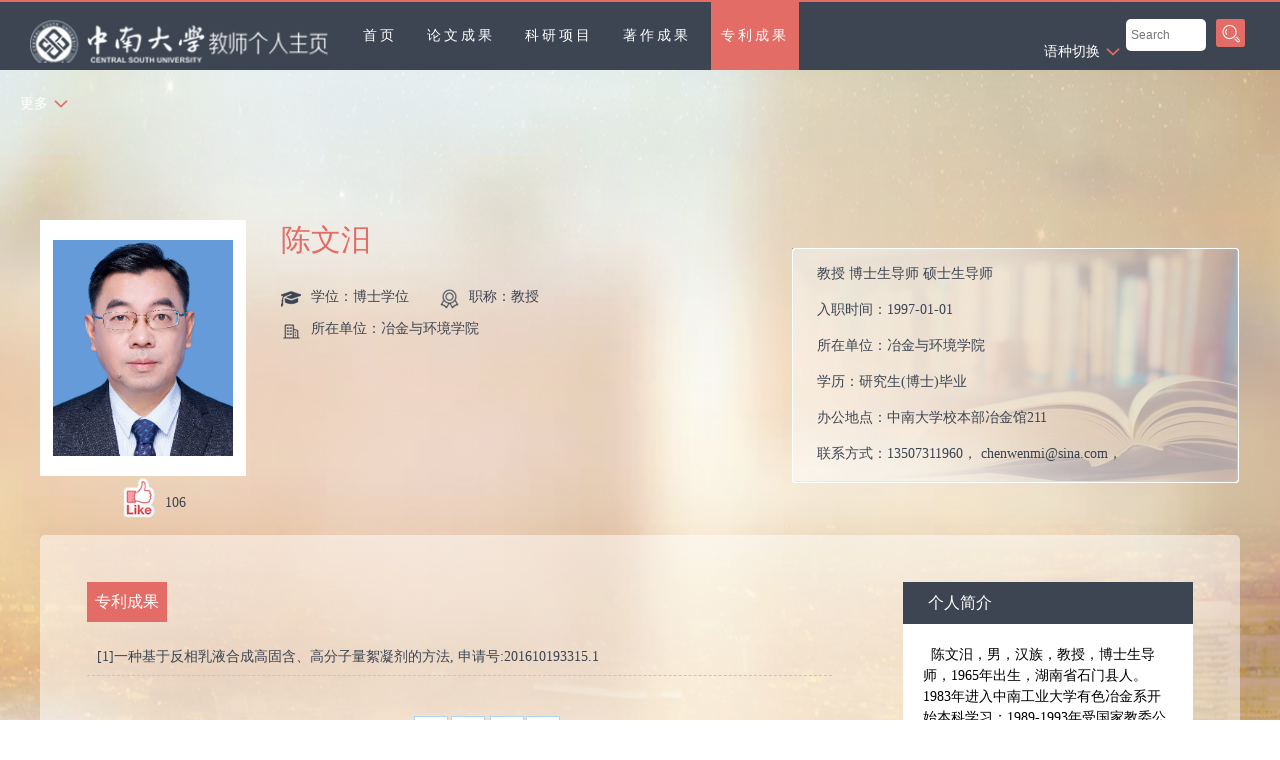

--- FILE ---
content_type: text/html
request_url: https://faculty.csu.edu.cn/chenwenmi/zh_CN/zlcg/31368/list/index.htm
body_size: 8644
content:
<!DOCTYPE html PUBLIC "-//W3C//DTD XHTML 1.0 Transitional//EN" "http://www.w3.org/TR/xhtml1/DTD/xhtml1-transitional.dtd">
<html><head><meta name="renderer" content="webkit"><meta http-equiv="X-UA-COMPATIBLE" content="IE=edge,chrome=1"/><title>中南大学 陈文汨</title><META Name="keywords" Content="陈文汨，草酸钠，高硫铝土矿，碳碱，拜耳法，有机物，冶金物理化学陈文汨,chen wenmi" />
<META Name="description" Content="陈文汨,chenwenmi,中南大学,陈文汨，草酸钠，高硫铝土矿，碳碱，拜耳法，有机物，溶出，冶金物理化学,专利成果陈文汨，草酸钠，高硫铝土矿，碳碱，拜耳法，有机物，冶金物理化学陈文汨,chen wenmi" />
<META Name="format-detection" Content="telephone=no" />




<meta content="text/html; charset=UTF-8" http-equiv="Content-Type">
<link rel="stylesheet" type="text/css" href="/_ts/zwmbb2/style/style.css">
<script language="javascript" src="/system/resource/js/jquery/jquery-latest.min.js"></script>
<script language="javascript" type="text/javascript" src="/_ts/zwmbb2/js/select_xuanze.js"></script>
<script type="text/javascript" src="/_ts/zwmbb2/js/jquery.nicescroll.js"></script>
<script src="/_ts/zwmbb2/js/SpryMenuBar.js" type="text/javascript"></script>
<link href="/_ts/zwmbb2/style/SpryMenuBarHorizontal.css" rel="stylesheet" type="text/css" />
<link href="/_ts/zwmbb2/style/SpryMenuBarVertical.css" rel="stylesheet" type="text/css" />
<!--Announced by Visual SiteBuilder 9-->
<link rel="stylesheet" type="text/css" href="/_ts/zwmbb2/_sitegray/_sitegray_d.css" />
<script language="javascript" src="/_ts/zwmbb2/_sitegray/_sitegray.js"></script>
<!-- CustomerNO:7765626265723230747a4657535a5742000000074757 -->
<link rel="stylesheet" type="text/css" href="/zwmbb2/common/list.vsb.css" />
<script type="text/javascript" src="/system/resource/js/vsbscreen.min.js" id="_vsbscreen" ></script>
<script type="text/javascript" src="/system/resource/js/counter.js"></script>
<script type="text/javascript">_jsq_(1011,'/common/list.jsp',-1,1252142602)</script>
</head>
<body > <div style='width:0px;height:0px;overflow: hidden;'><img src=""  /></div>






<style type="text/css">
body{
           background: url(/_ts/zwmbb2/images/body_bj.jpg) center center no-repeat fixed;
    background-color: #e60e0e;
        
        background-color:#fff;
}
</style>




<div class="teach_top_dh">
<div class="teach_topL_dh fl">
<div class="teach_top_logo_dh fl">




<script> var _tsites_com_view_mode_type_=8;</script>
<a target="_blank" href="http://faculty.csu.edu.cn"><img border="0" src="/_resources/group1/M00/00/3D/wKiylV5utgGAKPc4AABOSvC7X7E816.png" title="中南大学" style=" width: 300px; margin-top: 7px;"/></a></div>

<div class="fl" style="width:55%;">
          <ul id="MenuBar1"  style="visibility:hidden;"  class="MenuBarHorizontal">
                         <li >
                    <a href="/chenwenmi/zh_CN/index/31364/list/index.htm"   > 首页</a>
                </li> 
                <li >
                    <a href="/chenwenmi/zh_CN/lwcg/31365/list/index.htm"   > 论文成果</a>
                </li> 
                <li >
                    <a href="/chenwenmi/zh_CN/kyxm/31366/list/index.htm"   > 科研项目</a>
                </li> 
                <li >
                    <a href="/chenwenmi/zh_CN/zzcg/31367/list/index.htm"   > 著作成果</a>
                </li> 
                <li >
                    <a href="/chenwenmi/zh_CN/zlcg/31368/list/index.htm" style="background-color: #E36c66"   > 专利成果</a>
                </li> 
                <li >
                    <a href="/chenwenmi/zh_CN/jxcg/31369/list/index.htm"   > 教学成果</a>
                </li> 
                <li >
                    <a href="/chenwenmi/zh_CN/hjxx/31370/list/index.htm"   > 获奖信息</a>
                </li> 
                <li >
                    <a href="/chenwenmi/zh_CN/yjgk/31371/list/index.htm"   > 研究领域</a>
                </li> 
        </ul>
  </div>

    
    <div class="teach_topR_qh2_dh fl" id="MenuBar3">
            <ul>
                <li class="select_box2_dh fl">
                  <a href="#" class="leixin_xz_a_dh f_r" onclick="show_f(null, 'son_ul2_dh');"></a>
                    <span>更多</span>
                    <ul id="MenuBar2"  class="son_ul2_dh fl MenuBarVertical"></ul>
              </li>
            </ul>
    </div>
    
    <script type="text/javascript">
jQuery(document).ready(function(){
    var totalwidth = jQuery("#MenuBar1").width();
    var allliwidth = 0;
    var othernavary = new Array();
    var MenuBar2 = jQuery("#MenuBar2")[0];
    var MenuBar1 = jQuery("#MenuBar1");
    var navliobjlist =  jQuery("#MenuBar1 > li");
    
    for(var i=0;i<navliobjlist.length;i++)
    {
        var liobj = navliobjlist.get(i);
        if(liobj)
        {
            var jliobj = jQuery(liobj);
            var liwidth = jliobj.width();
            allliwidth+=liwidth;
            if(allliwidth>=totalwidth)
            {
                var templiobj = jliobj[0];      
                othernavary.push(templiobj);
                MenuBar1[0].removeChild(jliobj[0]);
            }
        }
    }
    if(allliwidth<totalwidth)
    {
        jQuery("#MenuBar3").css("display","none");
    }else
    {
    for(var i=0;i<othernavary.length;i++)
    {
        var tempotherli = jQuery(othernavary[i]);   
        //tempotherli.find("ul").removeClass("nav_submenu");
        //tempotherli.find(" ul").addClass("level2");
        
        //tempotherli.find(" ul > li").removeClass("nav_submenu-item");
        
        MenuBar2.appendChild(tempotherli[0]);
    }}
jQuery("#MenuBar1").css("visibility","visible");

});
</script> 
<script type="text/javascript">
var MenuBar1 = new Spry.Widget.MenuBar("MenuBar1", {imgDown:"/_ts/zwmbb2/SpryAssets/SpryMenuBarDownHover.gif", imgRight:"/_ts/zwmbb2/SpryAssets/SpryMenuBarDownHover.gif"});
var MenuBar2 = new Spry.Widget.MenuBar("MenuBar2", {imgRight:"/_ts/zwmbb2/SpryAssets/SpryMenuBarRightHover.gif"});
</script>      
    
   
    
    
    
  </div>
  <div class="teach_topR fr">
  
   
  
  
      


<script language="javascript" src="/system/resource/tsites/tsitesclick.js"></script>
 <div class="teach_topR_qh fl">

<ul><li class="select_box fl">
         <a href="#" class="leixin_xz_a f_r" onclick="show_f(null, 'son_ul');"></a> 
 `             <span>语种切换</span>
    
          <ul class="son_ul fl"> 
          
            <li><a href="http://faculty.csu.edu.cn/chenwenmi/en/index.htm">English</a></li>
          </ul>
        </li>
      </ul></div>
    
    <div class="teach_topR_ss fl">
      


<script language="javascript" src="/system/resource/tsites/com/search/tsitesearch.js"></script><script language="javascript" src="/system/resource/js/base64.js"></script><form action="/chenwenmi/zh_CN/search/31368/search/result.htm" method="post" id="searchform212228" style="display:inline" onsubmit="return (new TsiteSearch()).checkSearch('searchform212228','keyWord_temp');">
    <input type="hidden" name="tsites_search_content" id="tsites_search_content" value='' /><input type="hidden" name="_tsites_search_current_language_" id="_tsites_search_current_language_" value='zh_CN' /><script>var current_language = "zh_CN";</script>
     <input type="text" name="keyWord_temp" id="keyWord_temp" value="" class="ss_input" placeholder="Search"/>
       
    <input type="submit" value=""  class="ss_button">
    

</form>

    </div>
  </div>
</div>
<!--[if !IE]>头部结束<![endif]--> 






<div class="teach_middle_main">
<div class="teach_middle">
<div class="teacher_mid_top fl">
<div class="teacher_mid_topL fl">
<div class="teacher_mid_topLimg fl">



<div style="width:200px;height:250px;display:table-cell;;text-align: center;vertical-align:middle">
<img id="u_u5_2806pic" style="vertical-align: middle;"/>

</div><script language="javascript" src="/system/resource/tsites/imagescale.js"></script>
<script type="text/javascript"> 
 var u_u5_pic = new ImageScale("u_u5_",180,250,true,true);u_u5_pic.addimg("/_resources/group1/M00/00/4C/wKiylV-jrxaAV4GaAAHb3QE_kc0761.png","","陈文汨","2806");
</script>

<div style="width: 120px;margin-top: 5px;margin-left: 80px;"><ul>
<li style="height:50px; line-height:50px;"><a style="float:left;"id="_parise_imgobj_u6" ><img src="/_ts/zwmbb2/images/dianzan.png" style=" width:32px; height:40px; margin:0px 10px 0 0;cursor: pointer;" /></a>
<font style="float:left;" id="_parise_obj_u6"></font></li>
</ul><script language="javascript" src="/system/resource/tsites/TsitesPraiseUtil.js"></script>
<script> var _TsitesPraiseUtil_u6= new TsitesPraiseUtil();_TsitesPraiseUtil_u6.setParam({'nodeid':'_parise_obj_u6','iscanclickidobj':'iscanclick_parise_obj_u6','pdtype':'0','imageid':'_parise_imgobj_u6','apptype':'index','basenum':'0','uid':'2806','homepageid':5050,'limttype':'allpage','limithour':24,'contentid':0});</script>
</div>
</div>
<div class="teacher_mid_topLinpro fl">



                    <span><font>陈文汨</font></span>
                    <ul>
                        <li><img src="/_ts/zwmbb2/images/img01.png" />学位：博士学位</li>
                        <li><img src="/_ts/zwmbb2/images/img02.png" />职称：教授</li>
                        <li><img src="/_ts/zwmbb2/images/img04.png" />所在单位：冶金与环境学院</li>
         
                    </ul>
<script> var _tsites_com_view_mode_type_=8;</script>
<script language="javascript" src="/system/resource/tsites/tsitesencrypt.js"></script>
 
</div>
</div>


  <div class="teacher_mid_topR fr">
    <div class="teacher_mid_topRin fl" id="sucai">






<p> 
        教授
    博士生导师
    硕士生导师
 </p>

入职时间：<span>1997-01-01</span><br />
所在单位：<span>冶金与环境学院</span><br />

学历：<span>研究生(博士)毕业</span><br />
办公地点：<span>中南大学校本部冶金馆211</span><br />

联系方式：<span>13507311960，
chenwenmi@sina.com，
wmchen@mail.csu.edu.cn</span><br />
学位：<span>博士学位</span><br />
在职信息：<span>在职</span><br />


毕业院校：<span>德国佛莱贝格采矿工业大学</span><br />
<!--学科-->


<script type="text/javascript">
$("#sucai").niceScroll({  
    cursorcolor:"#e36c66",  
    cursoropacitymax:1,  
    touchbehavior:false,  
    cursorwidth:"5px",  
    cursorborder:"0",  
    cursorborderradius:"5px"  
}); 
</script>

<script> var _tsites_com_view_mode_type_=8;</script>


</div>
<script type="text/javascript">
$("#sucai").niceScroll({  
    cursorcolor:"#e36c66",  
    cursoropacitymax:1,  
    touchbehavior:false,  
    cursorwidth:"5px",  
    cursorborder:"0",  
    cursorborderradius:"5px"  
}); 
</script>
  </div>


</div>
        <!--[if !IE]>栏目部分开始<![endif]-->
        <div class="teacher_mid_mid fl">
            <div class="teacher_mid_midL fl">
                <div class="teacher_mid_midLLan fl">
                    <div class="teacher_mid_midL_top fl"><span>
专利成果</span></div>
                   
<script> var _tsites_com_view_mode_type_=8;</script>

      <div class="teacher_mid_midL_bot fl">
                        <ul>


 <li style="background:none">
            <a href="/chenwenmi/zh_CN/zlcg/31368/content/5564.htm#zlcg" >[1]一种基于反相乳液合成高固含、高分子量絮凝剂的方法,   申请号:201610193315.1</a>
            
    </li>
     
            

    </UL>
   
</div> <div align="center" class="di"><INPUT TYPE=hidden NAME=actiontype VALUE=""><input type=hidden name="uid" value="2806"><input type=hidden name="tstreeid" value="31368"><input type=hidden name="wbtreeid" value="1011">
<style type="text/css">
.headStyle6zws4u64lb, .headStyle6zws4u64lb td, .headStyle6zws4u64lb div {font-size: 12px;font-family:宋体; color: #000000; margin-left: auto; margin-right: auto; line-height:14px;}
.defaultButtonStyle {font-size: 12px;font-family:宋体; height:20px;color: #000000;BORDER: #AFD5F5 1px solid; margin: 0px;padding: 0px; FILTER:progid:DXImageTransform.Microsoft.Gradient(GradientType=0,StartColorStr=#ffffff, EndColorStr=#BDDBF7);  CURSOR: pointer; line-height:14px;background:-webkit-gradient(linear, 0 0, 0 100%, from(#ffffff), to(#BDDBF7));background: -moz-linear-gradient( top,#ffffff,#BDDBF7);background:-ms-linear-gradient(top,#ffffff 0%,#bddbf7 100%)}
.defaultinputStyle {font-size: 12px;font-family:宋体; height:20px; border:1px solid #AFD5F5; line-height:14px;}
.colHeader {font-size: 12px;font-family:宋体; line-height:14px;}
.headStyle6zws4u64lb a, .pageList .this-page {font-size: 12px;font-family:宋体; display:inline-block; height:14px; padding: 2px 4px; border: solid 1px #AFD5F5; background: #fff; text-decoration: none; MARGIN-RIGHT: 1px;line-height:14px;}
.headStyle6zws4u64lb a:visited {font-size: 12px;font-family:宋体; color: #000000; text-decoration: none; line-height:14px;}
.headStyle6zws4u64lb .PrevDisabled {font-size: 12px;font-family:宋体; display:inline-block;height:14px;  margin-right: 3px; padding: 2px 4px; background: #fff;color:#ccc;border: solid 1px #AFD5F5; line-height:14px;}
.headStyle6zws4u64lb .SelectList {font-size: 12px;font-family:宋体;line-height:14px;}
.headStyle6zws4u64lb .Prev { font-size: 12px;font-family:宋体; margin-right: 3px; padding: 2px 4px;line-height:14px;}
.headStyle6zws4u64lb .break {font-size: 12px;font-family:宋体; border: none; text-decoration: none; line-height:14px;}
.headStyle6zws4u64lb .NextDisabled { font-size: 12px;font-family:宋体;display:inline-block; height:14px; margin-left: 2px; padding: 2px 4px;background: #fff;color:#ccc;border: solid 1px #AFD5F5; line-height:14px; }
.headStyle6zws4u64lb .Next { font-size: 12px;font-family:宋体; margin-left: 2px; padding: 2px 4px;line-height:14px;}
.headStyle6zws4u64lb .this-page {font-size: 12px;font-family:宋体;display:inline-block;height:14px;padding: 2px 4px; border: solid 1px #AFD5F5; background: #E1F0FD; font-weight: bold; color:black; MARGIN-RIGHT: 1px;line-height:14px;}
.headStyle6zws4u64lb a:hover {font-size: 12px;font-family:宋体;color: black; background: #EFF7FE; border-color: #AFD5F5; text-decoration: none;line-height:14px;}
.headStyle6zws4u64lb a:link {font-size: 12px;font-family:宋体;color: #000000; text-decoration: none;line-height:14px;}
.headStyle6zws4u64lb a:active { font-size: 12px;font-family:宋体;color: black; text-decoration: none; background: #EFF7FE; line-height:14px;}
</style><script language=javascript src="/system/resource/tsites/gotopage.js"></script><script type="text/javascript">function a291018_gopage_fun(){_simple_list_gotopage_fun(1,'a291018GOPAGE',1)}</script><table cellspacing=0 cellpadding=0 border=0><TR><td colspan=0><table cellspacing=0 class=headStyle6zws4u64lb width="100%" cellpadding=1><tr valign=middle><TD nowrap align=left width=1% id=fanye>共1条&nbsp;&nbsp;1/1&nbsp;</td><td nowrap align=left><div><span class=PrevDisabled>首页</span><span class=PrevDisabled>上页</span><span class=NextDisabled>下页</span><span class=NextDisabled>尾页</span></div></td></tr></table></table><script>(new TsitesClickUtil()).getClicks('u10','2806','zlcg','99F54384EBF446B7A005F7B5E6457AFD;');</script></div>

<style >

   .di  table{margin-top:40px}
</style>

                </div>
              
            </div>
     <div class="teacher_mid_midR fr">














<div class="teacher_mid_midRlanm fl">
<div class="teacher_mid_midRlanmT fl">个人简介</div>
<div class="teacher_mid_midRlanmB fl"  id="t">

<p><p style=";line-height:150%;margin-top:0;margin-bottom:0;text-align:left;direction:ltr;unicode-bidi:embed"><span style="font-size: 14px;"><span style="font-family: 新宋体; color: black;">&nbsp; 陈文汨，男，汉族，教授，博士生导师，</span><span style="font-family: &quot;Times New Roman&quot;; color: black;">1965</span><span style="font-family: 新宋体; color: black;">年出生，湖南省石门县人。1983年进入中南工业大学有色冶金系开始本科学习；</span><span style="font-family: &quot;Times New Roman&quot;; color: black;">1989-1993</span><span style="font-family: 新宋体; color: black;">年受国家教委公派，前往德国佛莱贝格采矿工业大学冶金专业攻读博士学位,1993年取得博士学位；并于</span><span style="font-family: &quot;Times New Roman&quot;; color: black;">1993-1996</span><span style="font-family: 新宋体; color: black;">年间在该校从事有色冶金研究工作；</span><span style="font-family: &quot;Times New Roman&quot;; color: black;">1996</span><span style="font-family: 新宋体; color: black;">年回国后任教于</span></span><span style="font-size: 14px; font-family: 新宋体; color: black;">中南大学冶金物理化学与化学材料研究所，2004年获教授任职资格。2025年7月退休，<strong><span style="font-size: 14px; font-family: 新宋体; color: rgb(255, 0, 0);">不再招收硕士学位和博士学位研究生</span></strong>。</span></p>
<p style=";line-height:150%;margin-top:0;margin-bottom:0;text-align:left;direction:ltr;unicode-bidi:embed"><span style="font-size: 14px; font-family: 新宋体; color: black;">&nbsp; 目前研究领域为氧化铝生产过程物理化学与新技术。研究方向为氧化铝生产过程物理化学、氧化铝生产技术、氧化铝生产助剂的合成与应用。对氧化铝生产过程中的前沿问题感兴趣，围绕前沿问题展开研究，为氧化铝工业开发实用技术，积累了解决企业问题的经验。以第一或通讯作者在相关研究领域已发表论文80余篇，申请发明专利7项。作为团队负责人主持完成企业委托项目30余项（项目清单见栏目“科研项目”)。根据氧化铝企业的具体条件，提供最优技术方案，解决了多个氧化铝企业的技术问题，为企业创造了较高的经济效益。多项技术已经得到产业化应用。技术得到产业化应用的项目包括：有机物对氧化铝生产的影响及排除、湿法空气氧化在拜耳法氧化铝生产的工业应用、草酸钠在氧</span><span style="font-size: 14px; font-family: 新宋体; color: black;">化铝生产过程中的危害及排除、蒸发母液中碳碱的排除、铝酸钠溶液除铁、高硫铝土矿在氧化铝</span><span style="font-size: 14px; font-family: 新宋体; color: black;"></span><span style="font-size: 14px; font-family: 新宋体; color: black;">生产的应用、赤泥分离和洗涤过程中水解的抑制、分解母液蒸发过程阻垢剂的合成和应用。</span></p>
<p style=";line-height:150%;margin-top:0;margin-bottom:0;text-align:left;direction:ltr;unicode-bidi:embed"><span style="font-size: 14px; font-family: 新宋体; color: black;">&nbsp; 已上过或正在上的本科生课程有：胶体与表面化学、电化学原理、电化学研究方法、冶金过程原理、冶金物化研究方法、冶金工程设计；硕士研究生课程有：冶金物理化学高级课程，冶金动力学；博士生课程有：冶金物理化学原理与前沿。</span></p>
<p style=";line-height:150%;margin-top:0;margin-bottom:0;text-align:left;direction:ltr;unicode-bidi:embed"><span style="font-size: 14px; font-family: 新宋体; color: black;">&nbsp; 研究生培养以提高研究生独立从事科研工作能力、提升研究生综合素质为目标。强调研究生要有较好的基础理论知识，知其然而且知其所以然，又要有熟练的实验技术，</span><span style="font-size: 14px; font-family: 新宋体; color: black;">培养研究生实验基本功。课题组承担了大量氧化铝企业的研究课题，研究生论文选题紧密结合氧化铝生产实际问题或氧化铝工业前沿问题。由于课题组和氧化铝企业建立了广泛的联系，研究生有很多机会到氧化铝厂现场开展研究。鼓励研究生科研中发挥主动精神，指导他们如何迅速有效开展研究，培养其独立开展科研工作的能力，解决生产中的实际问题。</span></p>
<p style=";line-height:150%;margin-top:0;margin-bottom:0;text-align:left;direction:ltr;unicode-bidi:embed"><span style="font-size: 14px; font-family: 新宋体; color: black;">&nbsp;</span></p>
<p><br></p></p>
</div></div>


  <style>   
     #t p img{max-width: 100%}
 </style>


<div class="teacher_mid_midRlanm fl">
<div class="teacher_mid_midRlanmT fl">其他联系方式</div>
<div class="teacher_mid_midRlanmB fl">

<p>邮编 : <span _tsites_encrypt_field="_tsites_encrypt_field" id="_tsites_encryp_tsothercontact_tsccontent" style="display:none;">[base64]</span></p>
<li style="background: none; height: 10px; line-height: 0px; font-size: 0px; margin-bottom: 10px; border-bottom-color: rgb(204, 204, 204); border-bottom-width: 1px; border-bottom-style: dashed;"></li>

<p>通讯/办公地址 : <span _tsites_encrypt_field="_tsites_encrypt_field" id="_tsites_encryp_tsothercontact_tsccontent" style="display:none;">[base64]</span></p>
<li style="background: none; height: 10px; line-height: 0px; font-size: 0px; margin-bottom: 10px; border-bottom-color: rgb(204, 204, 204); border-bottom-width: 1px; border-bottom-style: dashed;"></li>

<p>移动电话 : <span _tsites_encrypt_field="_tsites_encrypt_field" id="_tsites_encryp_tsothercontact_tsccontent" style="display:none;">[base64]</span></p>
<li style="background: none; height: 10px; line-height: 0px; font-size: 0px; margin-bottom: 10px; border-bottom-color: rgb(204, 204, 204); border-bottom-width: 1px; border-bottom-style: dashed;"></li>

<p>邮箱 : <span _tsites_encrypt_field="_tsites_encrypt_field" id="_tsites_encryp_tsothercontact_tsccontent" style="display:none;">[base64]</span></p>
<li style="background: none; height: 10px; line-height: 0px; font-size: 0px; margin-bottom: 10px; border-bottom-color: rgb(204, 204, 204); border-bottom-width: 1px; border-bottom-style: dashed;"></li>
</div></div>








<div class="teacher_mid_midRlanmT fl" style="text-align:center; padding:0px; width:290px;margin-top: 20px;">
<a href="/chenwenmi/zh_CN/tzybd/31368/list/index.htm" style="color: #FFF;">同专业博导</a>
</div>


<div class="teacher_mid_midRlanmT fl" style="text-align:center; padding:0px; width:290px;margin-top: 20px;">
<a href="/chenwenmi/zh_CN/tzysd/31368/list/index.htm" style="color: #FFF;">同专业硕导</a>
</div>




 <div class="teacher_mid_midRlanm fl">
          
          <div class="teacher_mid_midRlanmB fl"> 
          
            

<!-- 下面这个div是二维码容器,ID不能变-->
<div id="outputu14"></div>
<!-- 下面是生成二维码调用的JS，不要动-->

<script src="/system/resource/qrcode/js/jquery.qrcode.js"></script>
<script src="/system/resource/qrcode/js/qrcode.js"></script>
<script>
var codeInfo = "" ==""? window.location.href:"";
jQuery(function(){
    jQuery('#outputu14').qrcode({
        text:codeInfo,
        render: !!document.createElement('canvas').getContext?"canvas":"table",//设置渲染方式  
        width: 256,     //设置宽度  
        height: 256,     //设置高度  
        correctLevel: 2,//纠错等级  
        background: "#ffffff",//背景颜色  
        foreground: "#000000",//前景颜色  
        logo:"/_resources/group1/M00/00/28/wKiyll5us9GAJZK3AAAKPuHqJT0794.png"//图像logo
    });
})
</script>
          
            </div>
            <div class="teacher_mid_midRlanmT fl" style="text-align:center; padding:0px; width:290px">扫一扫用手机查看</div>
        </div>
   
</div>

</div></div>
<div class="footer fl">

       <p> <a href="javascript:void(0);" title="手机版" onclick="_vsb_multiscreen.setDevice('mobile')">手机版</a></p>


<script> var _tsites_com_view_mode_type_=8;</script>
<a href="http://www.csu.edu.cn/"  target=_blank title="中南大学" >中南大学</a>   |   <a href="http://en.csu.edu.cn/"  target=_blank title="Central South University" >Central South University</a>
<br>



中南大学版权所有　湘ICP备05005659号-1<br>
<script language="javascript" src="/system/resource/tsites/latestupdatetime.js"></script>
最后更新时间：<span id="u18_latestupdatetime_year"></span>.<span id="u18_latestupdatetime_month"></span>.<span id="u18_latestupdatetime_day"></span><script>(new TsitesLatestUpdate()).getHomepageLatestUpdateTime(document.getElementById('u18_latestupdatetime_year'),document.getElementById('u18_latestupdatetime_month'),document.getElementById('u18_latestupdatetime_day'),'212294','2806','6E8B60FD9DAD4D5C9E02C4B7FE6BCC8B',0,false,1252142602);</script>
<script>(new TsitesLatestUpdate()).getTeacherHomepageOpenTime(document.getElementById('u18_opentime_year'),document.getElementById('u18_opentime_month'),document.getElementById('u18_opentime_day'),'212294','2806','6E8B60FD9DAD4D5C9E02C4B7FE6BCC8B',0,false,1252142602);</script>
&nbsp;&nbsp;&nbsp;

访问量： <span id="u19_click"></span><script  type='text/javascript'>jQuery(document).ready(function(){(new TsitesClickUtil()).getHomepageClickByType(document.getElementById('u19_click'),0,10,'teacher','2806','6E8B60FD9DAD4D5C9E02C4B7FE6BCC8B');})</script>


</div></div>

</body></html>


--- FILE ---
content_type: text/html;charset=UTF-8
request_url: https://faculty.csu.edu.cn/system/resource/tsites/praise.jsp
body_size: 14
content:
{"praise":106}

--- FILE ---
content_type: text/html;charset=UTF-8
request_url: https://faculty.csu.edu.cn/system/resource/tsites/tsitesencrypt.jsp?id=_tsites_encryp_tsothercontact_tsccontent&content=c576f0c85848a14d10428d1b79269fc7d68bde9ba6ecb95648b168a03671c3821c778c2bedf0cae5d03c95a065c3a5efa4243241acb9eb6089885db6f9f3fa7f5b7491eb5af48e7ab43d253e29e0fa6991b0af260ac98903cc7fbca150cb2fc86cb6bd41d95f78a263ba3d6f6aa504ee56cdd8693f2e6f13b576940cee3633de&mode=8
body_size: 20
content:
{"content":"410083"}

--- FILE ---
content_type: text/html;charset=UTF-8
request_url: https://faculty.csu.edu.cn/system/resource/tsites/tsitesencrypt.jsp?id=_tsites_encryp_tsothercontact_tsccontent&content=02f1eaad74072192a5a9da006f7a4d8eba9824e3b4023fe3a227a6f80ae9c56d8afc8ddffaa9741e56e1b268b7be9bc76a6f25773074c5a8571a2d0703778aa7f49e92cf75f05e9e6c59d9dfe719e6d0851148e2821876e2f2c7cca0974c37ff1dadaf2388b8caafc4c06609e51ff8d73f0ced50af0e25dc3222bc574053136d&mode=8
body_size: 97
content:
{"content":"湖南省长沙市岳麓区中南大学校本部冶金馆211"}

--- FILE ---
content_type: text/html;charset=UTF-8
request_url: https://faculty.csu.edu.cn/system/resource/tsites/tsitesencrypt.jsp?id=_tsites_encryp_tsothercontact_tsccontent&content=c49c5e7fe713892efab7a1bd182103e0d0288b06417f605aa5837f4c20c981cd8bd5fa672bf7a68d72233001670896786251f5ec224bec3369d3be0246b08c444dbf59531e84dd6857e0b2f45e75c19b9ff746e00a58bfaf9d42b9d9591c7beee478de882ce0d0e195df1f20ff4416e61fbfff586f581ccf0707f667cd3c0995&mode=8
body_size: 25
content:
{"content":"13507311960"}

--- FILE ---
content_type: text/html;charset=UTF-8
request_url: https://faculty.csu.edu.cn/system/resource/tsites/tsitesencrypt.jsp?id=_tsites_encryp_tsothercontact_tsccontent&content=79f6693c4258faad6ea3b3eca768a382bc016c190a758985d2cb7c1e08a0edb7fe45b2e8eb71001c984066b71aaa5653b288701ac425ed9fddce886410ef502045301bfe776091c5364543586628170e4be15c3dd078ee21226b1f8e668941a3be7228d75755d6610f19199b72014b18a8e3ebf97c22fdb7c1d74e862744332e&mode=8
body_size: 32
content:
{"content":"chenwenmi@sina.com"}

--- FILE ---
content_type: text/html;charset=UTF-8
request_url: https://faculty.csu.edu.cn/system/resource/tsites/click.jsp
body_size: 84
content:
[{"click":292,"dayclick":0,"uuid":"99F54384EBF446B7A005F7B5E6457AFD"}]

--- FILE ---
content_type: text/html;charset=UTF-8
request_url: https://faculty.csu.edu.cn/system/resource/tsites/latestupdatetime.jsp
body_size: 47
content:
{"lastedtime":"","year":2026,"month":1,"day":7}

--- FILE ---
content_type: text/html;charset=UTF-8
request_url: https://faculty.csu.edu.cn/system/resource/tsites/latestupdatetime.jsp
body_size: 45
content:
{"opendate":"","year":2016,"month":9,"day":2}

--- FILE ---
content_type: text/html;charset=UTF-8
request_url: https://faculty.csu.edu.cn/system/resource/tsites/click.jsp
body_size: 22
content:
{"click":"0000084264"}

--- FILE ---
content_type: text/css
request_url: https://faculty.csu.edu.cn/_ts/zwmbb2/style/SpryMenuBarVertical.css
body_size: 569
content:
@charset "utf-8";


ul.MenuBarVertical
{
	margin: 0;
	padding: 0;
	list-style-type: none;
	font-size: 100%;
	cursor: default;
	width: 8em;
}

ul.MenuBarActive
{
	z-index: 1000;
}

ul.MenuBarVertical li
{
	margin: 0;
	padding: 0;
	list-style-type: none;
	font-size: 100%;
	position: relative;
	text-align: left;
	cursor: pointer;
	width: 8em;
}

ul.MenuBarVertical ul
{
	margin: -0% 0 0 100%;
	padding: 0;
	list-style-type: none;
	font-size: 100%;
	position: absolute;
	z-index: 1020;
	cursor: default;
	width: 8.2em;
	left: -1000em;
	top: 0;
}

ul.MenuBarVertical ul.MenuBarSubmenuVisible
{
	left: 0;
}

ul.MenuBarVertical ul li
{
	width: 8.2em;
}




ul.MenuBarVertical
{
	border: 1px solid #CCC;
}

ul.MenuBarVertical ul
{
	border: 1px solid #CCC;
}

ul.MenuBarVertical a
{
	display: block;
	cursor: pointer;
	background-color: #EEE;
	padding: 0.5em 0.75em;
	color: #333;
	text-decoration: none;
}

ul.MenuBarVertical a:hover, ul.MenuBarVertical a:focus
{
	background-color: #33C;
	color: #FFF;
}

ul.MenuBarVertical a.MenuBarItemHover, ul.MenuBarVertical a.MenuBarItemSubmenuHover, ul.MenuBarVertical a.MenuBarSubmenuVisible
{
	background-color: #33C;
	color: #FFF;
}



ul.MenuBarVertical a.MenuBarItemSubmenu
{
	background-image: url(SpryMenuBarRight.gif);
	background-repeat: no-repeat;
	background-position: 95% 50%;
}

ul.MenuBarVertical a.MenuBarItemSubmenuHover
{
	background-image: url(SpryMenuBarRightHover.gif);
	background-repeat: no-repeat;
	background-position: 95% 50%;
}


ul.MenuBarVertical iframe
{
	position: absolute;
	z-index: 1010;
	filter:alpha(opacity:0.1);
}
@media screen, projection
{
	ul.MenuBarVertical li.MenuBarItemIE
	{
		display: inline;
		f\loat: left;
		background: #FFF;
	}
}